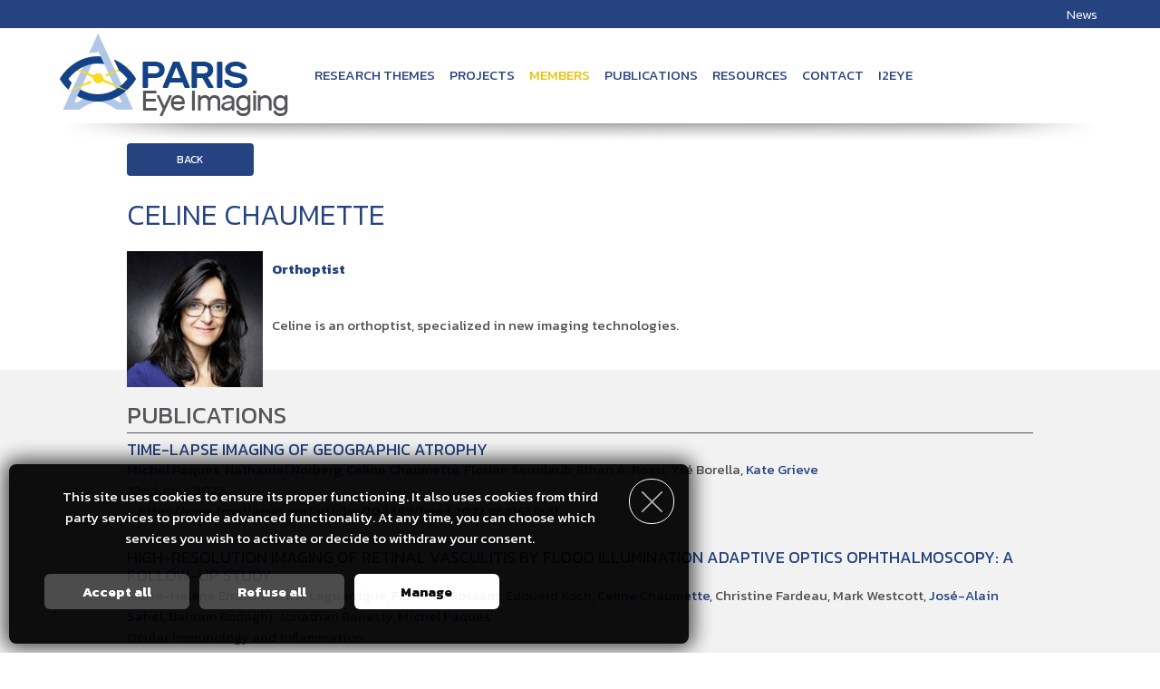

--- FILE ---
content_type: text/html; charset=UTF-8
request_url: https://www.pariseyeimaging.com/Members/97cdebad11-Celine-Chaumette.en.htm
body_size: 4116
content:
<!DOCTYPE html>
<html lang="en">
<head>
<base href="//www.pariseyeimaging.com/" />
<title>Celine Chaumette - PARIS Eye Imaging</title>
<meta charset="UTF-8" />
<meta name="viewport" content="width=device-width, initial-scale=1.0, maximum-scale=1.0, user-scalable=0" />
<meta name="generator" content="CaMykS 1.0-20250801" />
<meta name="robots" content="index,follow" />
<meta property="og:locale" content="en" />
<meta property="og:site_name" content="PARIS Eye Imaging" />
<meta property="og:type" content="website" />
<meta property="og:title" content="Our Members" />
<meta property="og:url" content="https://www.pariseyeimaging.com/Members/97cdebad11-Celine-Chaumette.htm" />
<meta property="og:image" content="plugin/theme/ParisGroupStyle/img/touchIcons/icon-192x192.png" />
<meta name="description" content="Celine is an orthoptist, specialized in new imaging technologies." />
<link rel="apple-touch-icon" href="//www.pariseyeimaging.com/plugin/theme/ParisGroupStyle/img/touchIcons/apple-touch-icon-76x76.png" sizes="76x76" />
<link rel="apple-touch-icon" href="//www.pariseyeimaging.com/plugin/theme/ParisGroupStyle/img/touchIcons/apple-touch-icon-120x120.png" sizes="120x120" />
<link rel="apple-touch-icon" href="//www.pariseyeimaging.com/plugin/theme/ParisGroupStyle/img/touchIcons/apple-touch-icon-152x152.png" sizes="152x152" />
<link rel="apple-touch-icon" href="//www.pariseyeimaging.com/plugin/theme/ParisGroupStyle/img/touchIcons/apple-touch-icon-180x180.png" sizes="180x180" />
<link rel="icon" href="//www.pariseyeimaging.com/plugin/theme/ParisGroupStyle/img/touchIcons/icon-192x192.png" sizes="192x192" />
<link rel="canonical" href="https://www.pariseyeimaging.com/Members/97cdebad11-Celine-Chaumette.en.htm" />
<script src="cplugin/input/CookieAgreementMessage/js/CookieAgreementMessage.js?v=1.1.0.1">/* add javascript */</script>
<script src="cdata/js/tool/cookie.js">/* add javascript */</script>
<script src="plugin/module/Content_ParisGroupHeader/js/PARISGroupEngine.js">/* add javascript */</script>
<script src="cplugin/input/GenericMediaPopup/js/mediapopup.js?v=1.0.5">/* add javascript */</script>
<script src="cdata/js/tool/mail.js">/* add javascript */</script>
<script>
	var mp = new MediaPopup("mp");
	mp.set_param("directOpenOnMobile", 1);
	mp.set_param("isMobile", -1);
	mp.set_param("clickBkgdToClose", 1);
	mp.set_param("enableKeyboard", 1);
	mp.set_param("pictures", "closeButton", "plugin/module/Content_ParisGroupHeader/img/MediaPopup/close.png");
	mp.set_param("pictures", "closeButtonOver", "plugin/module/Content_ParisGroupHeader/img/MediaPopup/close_r.png");
	mp.set_param("pictures", "leftButton", "plugin/module/Content_ParisGroupHeader/img/MediaPopup/left.png");
	mp.set_param("pictures", "leftButtonOver", "plugin/module/Content_ParisGroupHeader/img/MediaPopup/left_r.png");
	mp.set_param("pictures", "rightButton", "plugin/module/Content_ParisGroupHeader/img/MediaPopup/right.png");
	mp.set_param("pictures", "rightButtonOver", "plugin/module/Content_ParisGroupHeader/img/MediaPopup/right_r.png");
	mp.set_param("diaporamaButtonsShift", -20);
	mp.set_param("baseURL", "https://www.pariseyeimaging.com");
	mp.set_param("allowVideos", );
	var __myMediaPopupObject = mp;

	/* on load scripts */
	window.onload = function() {
		CookieAgreementMessage.set_param("cookieTTL", 180);
		CookieAgreementMessage.services["Navigation"] = 2;
		CookieAgreementMessage.services["GenericMediaPopup"] = -1;
		CookieAgreementMessage.services["ReCaptcha"] = -1;
		CookieAgreementMessage.set_locale("unavailable_title", "Unavailable feature");
		CookieAgreementMessage.set_locale("unavailable_content", "To be able to use this feature, you should enable the __SERVICE__ service in the cookie manager, and then consent to the use of their cookies.");
		CookieAgreementMessage.initialise();
		PARISGroupEngine.initialise();
		mp.initialise();
	}

	/* on scroll scripts */
	window.onscroll = function() {
		PARISGroupEngine.check_scrollPosition();
	}

	/* on resize scripts */
	window.onresize = function() {
		mp.refresh_position();
	}
</script>
<link href="cplugin/input/CookieAgreementMessage/css/styles.css?v=1.1.1" type="text/css" rel="stylesheet" />
<link href="https://fonts.googleapis.com/css?family=Kanit:700,400,300" type="text/css" rel="stylesheet" />
<link href="plugin/theme/ParisGroupStyle/css/style.css?v=1.0.9" type="text/css" rel="stylesheet" />
<!--[if (lt IE 9)&(!IEMobile)]>
<link href="plugin/theme/ParisGroupStyle/css/style.css?v=1.0.9" type="text/css" rel="stylesheet" />
<![endif]-->
<link href="plugin/theme/ParisGroupStyle/css/style_tablet.css?v=1.0.1" media="screen and (max-width: 1200px)" type="text/css" rel="stylesheet" />
<link href="plugin/theme/ParisGroupStyle/css/style_handheld.css?v=1.0.1" media="screen and (max-width: 670px)" type="text/css" rel="stylesheet" />
</head>
<body>
<div id="PageHeader" class="header">
    <div class="hiddenOnMobile">
<div class="blueLine">
    <div class="mainContent">
        <div class="chapeau">
                                                                                            <a href="News.htm" class="menu">
                        News</a>
                                                                                                                </div>

            </div>
</div>

<div class="whiteLine">
    <div class="mainContent main">
        <div class="logo left">
            <a href="Home.htm" class="img">
                <img id="LogoHP" src="plugin/module/Content_ParisGroupHeader/img/logo.png" alt="PARIS Eye Imaging" title="PARIS Eye Imaging" />
            </a>
        </div>
        <div class="headContent">
            <div class="menus">
                                                                                            <a href="Research-Themes.htm" class="menu">
                        Research themes</a>
                                                                                                    <a href="Projects.htm" class="menu">
                        Projects</a>
                                                                                                    <a href="Members.htm" class="menu selected">
                        Members</a>
                                                                                                    <a href="Publications.htm" class="menu">
                        Publications</a>
                                                                                                    <a href="Resources.htm" class="menu">
                        Resources</a>
                                                                                                    <a href="Contact.htm" class="menu">
                        Contact</a>
                                                                                                    <a href="i2Eye.htm" class="menu">
                        i2Eye</a>
                                                            </div>
        </div>
            </div>
</div>

<div class="mainContent">
    <div class="shadow">
        <img src="plugin/module/Content_ParisGroupHeader/img/shadow.png" alt="" />
    </div>
</div>
</div>

<div class="blockOnMobile hiddenOnDesktop mobileHeader">
    <div class="blueLine">
        <div class="menuButton" onclick="javascript:PARISGroupEngine.swapMenu();">
            <img src="plugin/module/Content_ParisGroupHeader/img/menu.png" alt="Menu" />
        </div>
        <div class="logo">
            <a href="Home.htm" class="img">
                <img src="plugin/module/Content_ParisGroupHeader/img/logoMobile.png" alt="PARIS Eye Imaging" title="PARIS Eye Imaging" />
            </a>
        </div>
    </div>
</div>

<div id="mobileMenu" class="closed">
                                                    <a href="Research-Themes.htm" class="menu">
                    Research themes</a>
                                                            <a href="Projects.htm" class="menu">
                    Projects</a>
                                                            <a href="Members.htm" class="menu selected">
                    Members</a>
                                                            <a href="Publications.htm" class="menu">
                    Publications</a>
                                                            <a href="Resources.htm" class="menu">
                    Resources</a>
                                                            <a href="Contact.htm" class="menu">
                    Contact</a>
                                                            <a href="i2Eye.htm" class="menu">
                    i2Eye</a>
                                                                            <a href="News.htm" class="menu">
                    News</a>
                                                            <div class="languages">
                                                        
                            <span class="language">
                    English                </span>
                        </div>
</div>
</div>
<div id="PageContent">
    <div class="HTMLContent member">
    <div class="mainContent">
        <p class="">
            
<a href="Members.htm" class="ParisGroupButton" style="" id="">
  Back
</a>
        </p>

        <h1 class="eTitle1">
            Celine Chaumette        </h1>
        <div>
            &nbsp;
        </div>

        <div class="picture">
                            <img src="var/module/Admin_ParisGroupTeamManager/Photos/photo6.jpg" alt="Celine Chaumette" title="Celine Chaumette" />
                    </div>

        <p class="eContent2">
            Orthoptist         </p>
                        <div>
            &nbsp;
        </div>
                <p>Celine is an orthoptist, specialized in new imaging technologies.</p>    </div>

        <div class="lightGreyLine">
        <div class="mainContent publications">
            <h2 class="eTitle2">
                Publications            </h2>

                            
        
        <div class="publication">
            <h2 class="eTitle4">
                Time-lapse imaging of geographic atrophy            </h2>
            <div class="authors">
                
                
                
                                    
                                                                                                        
                                                                            
                                                                                
                                                                                        
                        
                        
                                                        
                                                                            
                                                                            
                                                                                
                                                                                        
                        
                        
                                                        
                                                                            
                                                                            
                                                                                
                                                                                        
                        
                        
                                                        
                                                                            
                                                                            
                                                                            
                        
                                                        
                                                                            
                                                                            
                                                                                
                                                                                        
                        
                        
                                                    <a href="Members/f19a305e50-Michel-Paques.en.htm" class="eLink1">Michel Paques</a>, <a href="Members/6fb24f69a0-Nathaniel-Norberg.en.htm" class="eLink1">Nathaniel Norberg</a>, <a href="Members/97cdebad11-Celine-Chaumette.en.htm" class="eLink1">Celine Chaumette</a>, Florian Sennlaub, Ethan A. Rossi, Ysé Borella, <a href="Members/b3da62f51a-Kate-Grieve.en.htm" class="eLink1">Kate Grieve</a>            </div>

            <div class="authors">
                            </div>

            <div class="details">
                
                                    22nd June 2022                
                            </div>
                        <div class="link">
                <a href="https://www.frontiersin.org/articles/10.3389/fmed.2022.868163/pdf" class="eLink1" target="_blank" rel="noopener">
                    &gt; https://www.frontiersin.org/articles/10.3389/fmed.2022.868163/pdf                </a>
            </div>
                                            </div>
        
        
        <div class="publication">
            <h2 class="eTitle4">
                High-resolution imaging of retinal vasculitis by flood illumination adaptive optics ophthalmoscopy: A follow-up study            </h2>
            <div class="authors">
                
                
                
                                    
                                                                                                        
                                                                            
                                                                            
                        
                                                        
                                                                            
                                                                            
                                                                                
                                                                                        
                        
                        
                                                        
                                                                            
                                                                            
                                                                            
                        
                                                        
                                                                            
                                                                            
                                                                                
                                                                                        
                        
                        
                                                        
                                                                            
                                                                            
                                                                            
                        
                                                        
                                                                            
                                                                            
                                                                                
                                                                                        
                        
                        
                                                        
                                                                            
                                                                            
                                                                            
                        
                                                        
                                                                            
                                                                            
                                                                                
                                                                                        
                        
                        
                                                    Marie-Hélène Errera, Marthe Laguarrigue, <a href="Members/339b6ffe52-Florence-Rossant.en.htm" class="eLink1">Florence Rossant</a>, Edouard Koch, <a href="Members/97cdebad11-Celine-Chaumette.en.htm" class="eLink1">Celine Chaumette</a>, Christine Fardeau, Mark Westcott, <a href="Members/affdaf560e-Jose-Alain-Sahel.en.htm" class="eLink1">José-Alain Sahel</a>, Bahram Bodaghi, Jonathan Benesty, <a href="Members/f19a305e50-Michel-Paques.en.htm" class="eLink1">Michel Paques</a>            </div>

            <div class="authors">
                Ocular immunology and inflammation            </div>

            <div class="details">
                
                                    16th November 2020                
                            </div>
                        <div class="link">
                <a href="https://hal.sorbonne-universite.fr/hal-02426467/file/Errera%20et%20al.%20-%202019%20-%20High-Resolution%20Imaging%20of%20Retinal%20Vasculitis%20by%20F.pdf" class="eLink1" target="_blank" rel="noopener">
                    &gt; https://hal.sorbonne-universite.fr/hal-02426467/file/Errera%20et%20al.%20-%202019%20-%20High-Resolution%20Imaging%20of%20Retinal%20Vasculitis%20by%20F.pdf                </a>
            </div>
                                            </div>
        
        </div>
    </div>
    </div>
</div>
<div id="PageFooter" class="footer">
    <div class="darkGreyLine">
    <div class="mainContent">
        <div class="menus">
            &copy; PARIS Eye Imaging 2026                                                                                        -
                    <a href="Legal-Mentions.htm">
                        Legal mentions</a>
                                                        </div>
        <div class="logo">
            <a href="https://www.ideogram-design.fr" class="img">
                <img src="plugin/module/Content_ParisGroupFooter/img/logo.png" alt="Ideogram Design" title="Ideogram Design" />
            </a>
        </div>
    </div>
</div>
</div>
<div id="CookieAgreementMessage" class="cookieAgreementMessage bottom-left">
    <div class="opener" onclick="CookieAgreementMessage.expand_panel();">
        <img src="cplugin/input/CookieAgreementMessage/img/black/open.png" alt="Open cookie management panel" title="Open cookie management panel" />
    </div>

    <div class="closer" onclick="CookieAgreementMessage.continue_withoutAccepting();">
        <img src="cplugin/input/CookieAgreementMessage/img/black/close.png" alt="Close panel" title="Close panel" />
    </div>

    <div class="message">
        This site uses cookies to ensure its proper functioning. It also uses cookies from third party services to provide advanced functionality. At any time, you can choose which services you wish to activate or decide to withdraw your consent.    </div>

    <div id="CookieAgreementMessageServices" class="services">
        <div>
            &nbsp;
        </div>
        <div class="title">
            Customise accepted services        </div>
        <div class="message">
            You are free to choose which services you wish to enable. By authorising these third party services, you agree to the deposit and reading of cookies and the use of tracking technologies necessary for their proper functioning. By withdrawing your consent for some of these services, some website features may no longer function.        </div>
                                <div class="service">
                <div class="details">

                <div class="title">
                    Website navigation                                            &nbsp;<a href="test.htm#LM-Cookies" class="link" target="_blank" rel="noopener,noreferer,nofollow">Read more</a>
                                    </div>

                <div class="message">
                    The site writes a session cookie to enable it to function properly and to help with navigation. It cannot be deactivated.
                                            <br />Usage:                         1 cookie, records the session identifier.                    
                                            <br />Time to live:                         The cookie is present during the entire session on the site. It becomes obsolete after 24 minutes of inactivity.                                     </div>
                </div>
                <div class="actions">
                                        <div class="mandatory">
                        Mandatory                    </div>
                                </div>
            </div>
                                <div class="service">
                <div class="details">

                <div class="title">
                    Media Popup                                    </div>

                <div class="message">
                    Display videos from Youtube or Dailymotion.
                    
                                    </div>
                </div>
                <div class="actions">
                                        <a href="javascript:CookieAgreementMessage.accept_serviceCookies('GenericMediaPopup');void(0);" class="accept" id="GenericMediaPopupAccept" alt="Accept" title="Accept">
                        &nbsp;
                    </a>
                    <a href="javascript:CookieAgreementMessage.refuse_serviceCookies('GenericMediaPopup');void(0);" class="refuse" id="GenericMediaPopupRefuse" alt="Refuse" title="Refuse">
                        &nbsp;
                    </a>
                                </div>
            </div>
                                <div class="service">
                <div class="details">

                <div class="title">
                    ReCaptcha                                            &nbsp;<a href="https://policies.google.com/privacy" class="link" target="_blank" rel="noopener,noreferer,nofollow">Read more</a>
                                    </div>

                <div class="message">
                    Allows to verify that visitors are humain while submitting forms.
                    
                                    </div>
                </div>
                <div class="actions">
                                        <a href="javascript:CookieAgreementMessage.accept_serviceCookies('ReCaptcha');void(0);" class="accept" id="ReCaptchaAccept" alt="Accept" title="Accept">
                        &nbsp;
                    </a>
                    <a href="javascript:CookieAgreementMessage.refuse_serviceCookies('ReCaptcha');void(0);" class="refuse" id="ReCaptchaRefuse" alt="Refuse" title="Refuse">
                        &nbsp;
                    </a>
                                </div>
            </div>
                <div>
            &nbsp;
        </div>
    </div>

    <div class="buttons">
                    <a href="javascript:CookieAgreementMessage.accept_cookies();void(0);" class="acceptButton">
                Accept all            </a>
            <a href="javascript:CookieAgreementMessage.refuse_cookies();void(0);" class="acceptButton">
                Refuse all            </a>
            <a href="javascript:CookieAgreementMessage.swap_servicesSelectionDisplay();void(0);" class="aboutButton">
                Manage            </a>
                        <a href="javascript:CookieAgreementMessage.refresh_page();void(0);" id="CookieAgreementMessageRefreshButton" class="aboutButton hidden">
                Reload page            </a>
            </div>
</div>
</body>
</html>


--- FILE ---
content_type: text/css
request_url: https://www.pariseyeimaging.com/plugin/theme/ParisGroupStyle/css/style.css?v=1.0.9
body_size: 4626
content:
/**
 * @brief ParisGroupStyle Theme main styles
 * @details Plugin / Theme Styles
 * @author JB Lebrun
 * @version 1.0.9
 * @date Creation: Nov 2019
 * @date Modification: Jul 2020
 * @copyright 2019 - 2020 Ideogram Design
 * @note Main colors:
 * <br />* Blue : #254281
 * <br />* Light blue  : #b4c7e5
 * <br />* Light grey : #f2f2f2;
 */

/* global */
* {padding:0; margin:0; box-sizing: border-box;}
body {}
p {padding: 8px 0;}
a {text-decoration:none; color:#254281;}
a:hover {text-decoration:underline; color:#254281;}
ul {margin:0px 28px; padding:0; list-style:url(../img/bullet.png);}
ul ul {margin:0px 18px; padding:0; list-style:url(../img/bullet.png);}
ul ul ul{margin:0px 14px; padding:0; list-style:url(../img/bullet.png);}
ol {margin:0px 28px; padding:0;}
li {margin: 4px;}
blockquote {margin:8px 20px;}
table {border-spacing: 0; border-collapse: collapse;}
img {border:0;}
select {-webkit-appearance: menulist-button; height:28px;}
input, textarea, select {border:solid 1px #e8f1f2; padding:0; background: white; color:#5A5A5A; font-weight:bold; font-size:13px; line-height:15px; transition:box-shadow 0.5s; box-sizing:border-box; max-width:100%;}
input, textarea {padding:5px 4px; font-weight:bold; color:#5A5A5A; font-size:13px;}
input, select {height:30px;}
option {padding:4px 4px; font-weight:bold; color:#5A5A5A; font-size:13px;}
option[disabled="disabled"] {color:#9b9b9b;}
textarea{resize: none;}
input[type="checkbox"] {padding:0 4px; height:auto;}
input:focus, textarea:focus, select:focus {box-shadow: 0 0 4px 2px rgba(37, 66, 129, 0.5); outline: none;}
.inputs{width:180px;} select.inputs{width:180px;}
.linputs {width:400px;} select.linputs{width:405px;}
.sinputs{width:100px;} select.sinputs{width:105px;}
.vsinputs{width:50px;} select.vsinputs{width:55px;}
.vlinputs {width:100%;}
input.hiddenPictureInput {width: 0.1px; height: 0.1px; opacity: 0; overflow: hidden; position: absolute; z-index: -1;}
textarea.focusExpand {height:30px; transition:height 0.5s;}
textarea.focusExpand:focus {height:120px;}
textarea.autoResize {min-height:20px;}
input[type="checkbox"] + label {margin:0 20px 0 8px;}
input::-webkit-contacts-auto-fill-button {
  visibility: hidden;
  display: none !important;
  pointer-events: none;
  position: absolute;
  right: 0;
}
form {margin:0; font-size:0;}
.img, .noSize {font-size:0}
sup, sub{font-size:9px; color:inherit;}
.link {cursor:pointer;}
img {max-width:100%;}
.RSS {float:right; position:relative; top:4px;}
.hidden {display:none;}

/* Error */
div.error {color:#cc3333; font-weight:bold;}
input.error, textarea.error, select.error, input.error:focus, textarea.error:focus, select.error:focus {color:rgb(210, 0, 0); box-shadow: 0 0 4px 2px rgba(210, 0, 0, 0.5); outline: none;}

/* Responsive */
.hiddenOnDesktop {display:none;}
.hiddenOnMobile {color:inherit; font-size:inherit; text-transform:inherit;}

/* HTMLForm */
input[type="checkbox"] + span.dateAutoHide {visibility:hidden;}
input[type="checkbox"]:checked + span.dateAutoHide {visibility:visible;}


/* icon image for layered menu */
img.icon{float:left; margin-right:4px;}

.unselectable {
  -webkit-user-select: none; /* Chrome/Safari */
  -moz-user-select: none; /* Firefox */
  -ms-user-select: none; /* IE10+ */
  -o-user-select: none;
  user-select: none;
  cursor:default;
}

/* Basic alignment */
.toLeft {text-align:left;}
.toRight {text-align:right;}
.centered {text-align:center;}
.justified {text-align:justify;}

/* Anchors */
.anchor {display: block; position: relative; top: -80px; visibility: hidden; height:0; font-size:0;}

/* editor */
* {font-family: 'Kanit', Arial, sans serif; font-size: 15px; font-weight:normal; font-style:normal; color:#505050;}

strong {font-weight:bold; font-style:inherit; color:inherit; font-size:inherit;}
em {font-weight:inherit; font-style:italic; color:inherit; font-size:inherit;}

/* generic styles */
.eTitle1, .etitle1 {text-transform:uppercase; font-size:32px; color: #254281; padding:0; margin:8px 0 0; line-height:34px; font-weight:300;}
.eTitle2, .etitle2 {text-transform:uppercase; font-size:26px; color: #53555a; padding:0; margin:0 0 8px; border-bottom:solid 1px #53555a;}
.eTitle3, .etitle3 {font-size:22px; color:#254281; padding:0; font-weight:bold;}
.eTitle4, .etitle4 {text-transform:uppercase; font-size:18px; line-height:20px; color:#254281; padding:0;}
.eContent1, .econtent1 {}
.eContent2, .econtent2 {font-weight: bold; color:#254281;}
.eContent3, .econtent3 {color:#254281;}
.eContent4, .econtent4 {font-style: italic; color:inherit;}
.eContent5, .econtent5 {font-style: italic; font-size:12px; color:inherit;}

p.eContent1, p.eContent2, p.eContent3, p.eContent4, p.eContent5,
p.econtent1, p.econtent2, p.econtent3, p.econtent4, p.econtent5 {text-align: justify;}
li.eContent1, li.eContent2, li.eContent3, li.eContent4, li.eContent5,
li.econtent1, li.econtent2, li.econtent3, li.econtent4, li.econtent5 {text-align: justify;}

a.eLink1, a.elink1  {color:#254281;}
a.eLink2, a.elink2 {color:#254281; font-weight:bold;}
a.eLink3, a.elink3 {color:#B4C7E5;}
a.eLink4, a.elink4 {color:#B4C7E5; font-weight:bold;}
a.eLink1:hover, a.eLink2:hover, a.elink1:hover, a.elink2:hover{text-decoration:underline; color:#254281;}
a.eLink3:hover, a.eLink4:hover, a.elink3:hover, a.elink4:hover{text-decoration:underline; color:#254281;}

table.eTable, table.etable{border-collapse:collapse; border:solid 1px #E5E5E5;}
th.eTableHeader, td.eTableHeader,th.etableheader, td.etableheader {color:#004f9f; padding:5px 8px 3px; text-transform:uppercase; font-size:13px; border-bottom: solid 1px #E5E5E5;}
.eTableSubHeader, .etablesubheader {padding:8px 8px; font-weight:bold; font-style:italic; color:#254281; font-size:13px; border-bottom: solid 1px #E5E5E5;}
td.eTableLine, td.etableline {padding:5px 8px; border-bottom: solid 1px #E5E5E5;}
td.eTableLine0, td.etableline0 {padding:5px 8px;}
td.eTableLine1, td.etableline1 {background:#F5F5F5; padding:5px 8px;}

a.eTitle2:hover {text-decoration:none; color:#254281;}
a.eTitle3:hover {text-decoration:none; color:#254281;}
a.eTitle4:hover {text-decoration:none; color:#254281;}

/* Parts */
a.ParisGroupButton, a.ParisGroupButton2 {color:white; margin:0 10px 10px 0; display:inline-block; padding:9px 24px 9px; text-transform:uppercase; font-size:12px; border-radius: 4px; min-width:140px; text-align:center; transition: all 0.3s linear; vertical-align:top; position:relative;}
a.ParisGroupButton {background:#254281;}
a.ParisGroupButton2 {background:#de9200;}
a.ParisGroupButton:hover, a.ParisGroupButton2:hover {background:#b4c7e5;text-decoration:none;}

/* media popup */
.mediaPopupBkgd {position:fixed; left:0; top:0; background:#53555a; opacity:0.90; width:100%; z-index:10000;}
.mediaPopup {z-index:10001; padding:8px; background:none; position:fixed; top:0; left:0;}
.mediaPopup .closeButton {width:35px; height:35px; overflow:visible; float:right; position:relative; top:-8px; left:0px; cursor:pointer; font-size:0;}
.mediaPopup .mediaTitle {margin:8px 0 0; padding:2px 8px; text-align:center; color:white; font-weight:bold; font-size:18px;}

.popup {background:white; padding:12px;}
.popup video {margin:0 auto; display: block;}

/* page controler in control bar */
.genericPageEmptyController {font-size:0px; height: 0px;}
.genericPageController { margin:0 0 16px; padding:0 4px; width:100%; clear:both;}
.genericPageController .gpcBox {margin:0 auto;}
.genericPageController .gpcButton {padding:0 2px; font-size:0; vertical-align:middle;}
.genericPageController .gpcSelected {line-height:17px; font-weight:bold; padding:8px; font-size:16px; color:#959595; text-decoration:none; display:inline-block; border-radius:20px;}
.genericPageController .gpcLink {line-height:17px; color:#254281; padding:8px; text-decoration:none; font-size:16px; font-weight:bold; display:inline-block; transition: color 0.3s, border 0.3s;}
.genericPageController .gpcLink:hover {text-decoration:none; color:#00378B;}
.genericPageController .gpcSpacer{padding:0 2px; color:white; text-decoration:none;}
.genericPageController .gpcLPage{padding:0 2px; color:white; text-decoration:none;}
.genericPageController .gpcRPage{padding:0 2px; color:white; text-decoration:none;}
.genericPageController .gpcPage{padding:0 2px; color:white; text-decoration:none;}

/* social network sharing */
.share {text-align:center; vertical-align:top;}
.share img {vertical-align:-8px !important;}

/* structure */
.mainContent, .mainNoContent {width:1150px; max-width:100%; margin:0 auto; font-size:0;}
#PageContent {margin: 120px 0 0; min-height:400px;}
#PageContent .mainContent {padding:30px 0; width:1000px;}
#PageContent .mainContent + .mainContent {padding:0 0 30px;}

.whiteLine {background:white;}
.blueLine {background:#254281;}
.blueLine .eContent1, .blueLine .eContent2, .blueLine .eContent3, .blueLine .eContent4, .blueLine .eContent5,
.blueLine a {color:white !important;}
.blueLine a:hover {color:#dde6f3 !important;}
.lightGreyLine {background:#f2f2f2;}
.lightBlueLine {background:#dde6f3;}
.darkGreyLine { background:#53555A;}
.darkGreyLine .eContent1, .darkGreyLine .eContent2, .darkGreyLine .eContent3, .darkGreyLine .eContent4, .darkGreyLine .eContent5,
.darkGreyLine a {color:white !important;}
.darkGreyLine a:hover {color:#dde6f3 !important;}

/* generic form */
.formInput {padding:0 0 10px;}

/* header */
.header {padding:0 0 4px; position:fixed; top:0; width:100%; max-width:100%; transition: all 0.3s linear; overflow:hidden; height:155px; z-index:9990; font-size:0;}

.header .blueLine .mainContent {display:flex;}
.header .chapeau {display:inline-block; width:100%; padding:4px 0; color:white; transition:all 0.3s linear; text-align:right;}
.header .chapeau .menu {font-weight:300; padding:0 4px; }
.header .languages {display:inline-block; width:150px; padding:4px 0; text-align:right; color:#F7DA52; transition:all 0.3s linear;}
.header .languages .language {color:white; transition:all 0.3s linear;}
.header .languages a {transition:all 0.3s linear;}
.header .languages .eLink3:hover {color:white; text-decoration:none;}

.header .main {display:flex;}
.header .logo {vertical-align:top; padding:6px 0 0;}
.header .logo.left {margin: 0 20px 0 0; flex: 0 0 254px;}
.header .logo.right {margin: 0 0 0 20px; flex: 0 0 145px;}
.header .logo a {transition: 0.3s linear;}
.header .logo a:hover {opacity:0.7;}
.header .logo img {height:93px; transition: all 0.3s linear;}
.header .headContent { text-align:center; vertical-align:bottom; padding: 40px 0 10px 0; transition:0.3s linear;}
.header .headContent .menus {font-size:0;}
.header .headContent .menus a.menu {color:#254281; text-transform:uppercase; padding:0 0 3px; margin:0 8px; font-size:15px; transition:0.3s linear;}
.header .headContent .menus a.menu:hover {text-decoration:none; color:#E9C000;}
.header .headContent .menus a.menu.selected {color:#e9c000;}

.header .shadow {font-size:0; text-align:center;}

#mobileMenu {display:none;}

.header.small {height:100px;}
.header.small .chapeau {padding:3px 0; font-size:11px;}
.header.small .languages {padding:3px 0; font-size:11px;}
.header.small .languages a, .header.small .languages span {font-size:11px;}
.header.small .logo img {height:40px;}
.header.small .headContent {padding: 10px 0 5px 0;}

/* footer */
.footer {font-size:0; width:100%;}
.footer .partners {background:white; font-size:0; text-align:center; padding:20px 0;}
.footer .partners .partner {display:inline-block; vertical-align:middle; margin:10px 1%; text-align:center; width:14%;}
.footer .menus {display:inline-block; width:80%; vertical-align:top; color:white; margin-top:25px; padding:10px 0;}
.footer .menus a {color:white;}
.footer .logo {display:inline-block; width:20%; text-align:right; padding:10px 0;}
.footer .logo a {transition: 0.3s linear;}
.footer .logo a:hover {opacity:0.7;}

/* home portal */
#PageContent .homePortal .mainContent {width:1150px;}
.homePortal .headLine {background:url(../img/homePortal/pixHeader.jpg) 0 0 repeat-x;}
.homePortal .headLine .banner {background:url(../img/homePortal/header.jpg) 50% 0 no-repeat; padding-top:220px;}
.homePortal .headLine .banner .introduction {max-width:1000px; margin:0 auto; background:white; padding:20px 50px 0; border-radius:12px;}

.homePortal .categories {margin-top:100px; height:250px; overflow:visible;}
#PageContent .homePortal .categories .mainContent {text-align:center; width:1150px; max-width:100%;}
.homePortal .categories .category {display:inline-block; width:25%; vertical-align:top; position:relative; top:-120px; text-align:center;}
.homePortal .categories .category .picture {transition:all 0.3s linear;}
.homePortal .categories .category .picture:hover {-webkit-filter: grayscale(100%);  filter: grayscale(100%);}
.homePortal .categories .category .title {text-transform:uppercase; color:#e9c000; font-size:20px; line-height:22px; display:block;}
.homePortal .categories .category .title:hover {text-decoration:none; color:#b4c7e5;}
.homePortal .categories .category .links {}
.homePortal .categories .category .links a {color:white; font-size:16px; line-height:20px;}
.homePortal .categories .category .links a:hover {text-decoration:none; opacity:0.75;}

.homePortal .featuredCategory {background-size:auto 130%; background-repeat:no-repeat; background-position:75% 50%; min-height:120px; font-size:0;}
#PageContent .homePortal .featuredCategory .mainContent {padding:0;}
.homePortal .featuredCategory .content {display:inline-block; width:32%; padding:10px 0; vertical-align:top;}
.homePortal .featuredCategory .content .title {text-transform:uppercase; color:white; font-size:22px;}
.homePortal .featuredCategory .content .summary {color:white; line-height:16px;}

.homePortal .featuredCategory .altContent {display:inline-block; width:68%; font-size:0;}
.homePortal .featuredCategory .altContent .logo {display:inline-block; width:50%; text-align:left;}

.homePortal .featuredCategory .altContent .links {display:inline-block; width:50%; vertical-align:top; padding:55px 0 0;}
.homePortal .featuredCategory .altContent .links .link {padding:0 0 8px;}

.homePortal .publicationBox {display:inline-block; width:31%; vertical-align:top; margin: 0 3%;}
.homePortal .mediaBox {display:inline-block; width:32%; vertical-align:top;}
.homePortal .newsBox {display:inline-block; width:31%; vertical-align:top;}
.homePortal .newsBox .content {font-size:0;}

.homePortal .additionalData .item {margin-bottom:16px;}
.homePortal .additionalData .summary {font-size:14px; line-height:16px; margin:8px 0;}
.homePortal .additionalData .readmore {}
.homePortal .additionalData .readmore a.ParisGroupButton,
.homePortal .additionalData .readmore a.ParisGroupButton2 {padding:5px 16px; min-width:100px; font-size:11px;}

/* html page */
.HTMLContent p.eContent1, .HTMLContent p.eContent2, .HTMLContent p.eContent3, .HTMLContent p.eContent4,
.HTMLContent p.eContent5, .HTMLContent p.eContent6, .HTMLContent p.eContent7,
.HTMLContent div.eContent1, .HTMLContent div.eContent2, .HTMLContent div.eContent3, .HTMLContent div.eContent4,
.HTMLContent div.eContent5, .HTMLContent div.eContent6, .HTMLContent div.eContent7,
.HTMLContent table {margin: 0 150px 0 0;}

.HTMLContent ul {margin: 0 125px;}

/* team page */
.members {font-size:0;}
.members .memberItem {display:inline-block; width:16.6%; padding:20px 12px; vertical-align:top;}
.members .memberItem.link {transition: all 0.3s linear;}
.members .memberItem.link:hover {opacity:0.8;}
.members .memberItem .picture {text-align:center;}
.members .memberItem .title {text-align:center; color:#254281; text-transform:uppercase; line-height:15px;}
.members .memberItem .title a {font-size:15px; color:#254281; text-transform:uppercase;}
.members .memberItem .title a:hover {text-decoration: none;}
.members .memberItem .summary {text-align:center; line-height:14px;}

/* team single page */
.member .picture {float:left; margin-right:10px;}
.member .networks img:hover {opacity:0.7;}

/* publication page */
.publications .publication {margin-bottom:30px;}

/* projects page */
.projects .project {margin-bottom:30px;}

/* media page */
.mediaFilters {margin:0; padding:0; font-size:0;}
.mediaFilters .filter {display:inline-block; width:33%; padding:0 10px 0 0;}

.medias {font-size:0; margin:10px 0;}
.medias .media {margin: 0 0 30px; border-top:solid 1px #53555a;}
.medias .media .type {width:150px; margin-left:20px; text-transform:uppercase; padding:8px 10px; color:white; position:relative; top:-8px; }
.medias .media .type.document {background:#e9c000;}
.medias .media .type.video {background:#b4c7e5;}
.medias .media .type.picture {background:#254281;}

.medias .media .content {padding:0 20px 0; font-size:0px;}
.medias .media .content .date {color:#979797; font-size:11px;}
.medias .media .content .summary {display:inline-block; width: 50%; vertical-align:top; font-size:13px;}
.medias .media .content .buttons {display:inline-block; width: 50%; vertical-align:top; padding: 0 0 0 20px;}

.media .accessButton {float:right; margin: 0 0 16px 16px; max-width:270px; text-align:right;}
.media .separator {clear:both; height:8px; font-size:0; border-bottom: solid 1px #53555a;}
.media .display {text-align:center;}

/* themes page */
.themes {}
.themes .category {background-size:auto 100%; background-repeat:no-repeat; background-position:65% 50%; min-height:190px; font-size:0;}
#PageContent .themes .category .mainContent {margin-top:0; margin-bottom:0; padding:0;}
.themes .category .content {display:inline-block; width:60%; vertical-align:top; padding:10px 20px 10px 0;}
.themes .category .content .logo {float:right; margin:0 0 0 16px; vertical-align:top;}
.themes .category .content .title {text-transform:uppercase; color:white; font-size:22px;}
.themes .category .content .summary {padding-top:10px; color:white;}

.themes .category .links {display:inline-block; width:40%; vertical-align:middle; background-color:rgba(0, 0 , 0, 0.5); min-height:190px; padding:20px;}
.themes .category .links .link {padding:0 0 8px;}
.themes .category .links .link img {margin-right:4px; vertical-align:-5px; transition:all 0.1s linear;}
.themes .category .links .link a {color:white; font-size:16px;}
.themes .category .links .link a:hover {text-decoration:none;}
.themes .category .links .link a:hover img {margin-right:10px;}

/* theme page */
.theme .menus {height:0; font-size:0; overflow:visible; position:relative; top: 10px;}
.theme .menus .menu {display:inline-block; padding:8px 20px; min-width:160px; background:#254281; line-height:20px; text-transform:uppercase; color:white; border-right:solid 1px white;}
.theme .menus .menu:hover {text-decoration:none; background:#b4c7e5;}
.theme .menus .menu.selected {background:white; color:#254281;}

.theme .spaced {padding:8px 20px; margin-bottom:24px;}

/* articles page */
.articles .articleItem {margin:0 85px;}
.articles .articleItem .summary {padding:20px 0; max-width:900px;}
.articles .articleItem .comments {padding: 0 0 10px;}

/* article page */
.article .comments {margin: 0 150px 0 85px;}
.article .comments .commentWarning {padding:10px 0;}

/* contact form page */
.contactForm {font-size:0;}
.contactForm .content {display:inline-block; vertical-align:top; width:40%;}
.contactForm .form {display:inline-block; vertical-align:top; width:55%; margin-left:5%;}
.contactForm .form textarea {height:400px;}

/* end */


--- FILE ---
content_type: text/css
request_url: https://www.pariseyeimaging.com/plugin/theme/ParisGroupStyle/css/style_tablet.css?v=1.0.1
body_size: 1036
content:
/**
 * @brief ParisGroupStyle Theme tablet format styles
 * @details Plugin / Theme Styles
 * @author JB Lebrun
 * @version 1.0.2
 * @date Creation: Nov 2019
 * @date Modification: May 2020
 * @copyright 2019 - 2020 Ideogram Design
 */

.hiddenOnTablet {display:none !important;}
img.halfWidth {max-width:48%; height:auto;}

/* Editor */
* {font-size:15px;}

/* Structure */
.mainContent {padding:0 20px;}
#PageContent .mainContent {padding:20px;}

.HTMLContent .eContent1, .HTMLContent .eContent2, .HTMLContent .eContent3, .HTMLContent .eContent4,
.HTMLContent .eContent5, .HTMLContent .eContent6, .HTMLContent .eContent7, .HTMLContent table {margin: 0 50px 0 0;}

.HTMLContent ul {margin: 0 25px;}

/* header */
.header .chapeau {padding:0 20px;}
.header .languages {padding:0 20px;}
.header .logo {width: 25%; margin: 0 5% 0 0;}
.header .logo img {height:auto;}
.header .headContent {width:70%; text-align: right; padding: 0 0 20px 0;}

.header.small .chapeau {padding:3px 20px;}
.header.small .languages {padding:3px 20px;}


/* footer */
#PageFooter .mainContent {padding:0;}
.footer .partners .partner {width:23%;}
.footer .menus {padding-left:20px;}
.footer .logo {padding-right:20px;}

/* homeportal */
.homePortal .headLine .banner {background-size:auto 45%; padding-top: 150px;}
.homePortal .headLine .banner .introduction {max-width:100%; padding:20px 50px 0; border-radius:0;}

#PageContent .homePortal .categories .mainContent {padding:0;}
.homePortal .categories {margin: 0; height: auto;}
.homePortal .categories .category {width:50%; top:0px; margin: 30px 0;}
.homePortal .categories .category .title {font-size:18px;}
.homePortal .categories .category .links a {font-size: 15px; line-height: 18px;}

.homePortal .featuredCategory {padding:0 20px; background-size: auto 100%; background-position:-120% 50%;}
.homePortal .featuredCategory .content {width:50%;}
.homePortal .featuredCategory .altContent {width:50%;}
.homePortal .featuredCategory .altContent .logo {width:100%;}
.homePortal .featuredCategory .altContent .links {width:100%; padding:0; text-align:center;}

.homePortal .publicationBox {width:49%; margin:0 2% 0 0;}
.homePortal .mediaBox {width:49%;}
.homePortal .newsBox {width:100%;}
.homePortal .newsBox .content .item {display:inline-block; vertical-align:top; width:48%; margin:0 2% 0 0;}

/* members */
.members .memberItem {width: 33%;}

/* themes */
#PageContent .themes .category .mainContent {padding: 0 0 0 20px;}
.themes .category .content {width: 55%; padding: 10px 10px 10px 0;}
.themes .category .links {width: 45%; padding: 20px 0 10px 10px;}
.themes .category .links .link a {font-size: 14px;}
.themes .category .content .logo {display:none;}
.themes .category .content .title {line-height:24px;}

.theme .menus {height: 10px;}
.theme .menus .menu {padding: 6px 10px; min-width: 120px;}

/* medias */
.medias .media .content .summary {width: 70%;}
.medias .media .content .buttons {width: 30%;}

/* articles */
.article .comments {margin: 0 40px;}

/* contact form */
.contactForm .content {display:block;  width: 100%;}
.contactForm .form {display:block;  width: 100%; margin-left: 0;}



--- FILE ---
content_type: text/css
request_url: https://www.pariseyeimaging.com/plugin/theme/ParisGroupStyle/css/style_handheld.css?v=1.0.1
body_size: 1201
content:
/**
 * @brief ParisGroupStyle Theme handheld format styles
 * @details Plugin / Theme Styles
 * @author JB Lebrun
 * @version 1.0.2
 * @date Creation: Nov 2019
 * @date Modification: May 2020
 * @copyright 2019 - 2020 Ideogram Design
 */

/* mobile specific */
.hiddenOnMobile {display:none !important;}
.blockOnMobile {display:block !important;}

/* global */
* {font-size:13px;}
ul {margin:0 8px 0 18px;}
ul ul {margin:0 8px 0 14px;}
ul ul ul{margin:0 8px 0 12px;}
ol {margin:0 8px 0 22px; padding:0;}
p {padding: 4px 0;}
.linputs {width:100%;}

/* editor */
.eTitle1, etitle1 {font-size:28px; text-align:center;}
.eTitle2, etitle2 {font-size:22px; text-align:center; line-height:30px;}

/* media popup */
.mediaPopup .message {font-size:20px; color:white; text-align:center;}
.mediaPopup .buttons .greenButton {font-size:18px; padding:6px; min-width:80px;}
.mediaPopup .buttons .redButton {font-size:18px; padding:6px; min-width:80px;}

/* structure */
#PageContent {margin: 60px 0 0;}
#PageContent .mainContent {padding:10px;}
.HTMLContent .eContent1, .HTMLContent .eContent2, .HTMLContent .eContent3, .HTMLContent .eContent4, .HTMLContent .eContent5, .HTMLContent .eContent6, .HTMLContent .eContent7, .HTMLContent table {margin: 0;}

/* header */
.header {height:60px; overflow:visible;}

.mobileHeader .menuButton {float:right; margin:20px 20px 0; cursor:pointer;}
.mobileHeader .logo {padding:10px; font-size:0; width:60%;}
.mobileHeader .logo img {width:110px; height:40px;}

#mobileMenu {display:block; width:100%; background:#254281; position:absolute; top:60px; transition:all 0.3s ease-in-out; left:100%;}
#mobileMenu.opened {left:0%;}
#mobileMenu .menu {display:block; text-align:center; color:white; text-transform:uppercase; font-size:16px; border-top:solid 1px white; padding:8px 0;}
#mobileMenu .menu:hover {text-decoration:none; background: rgba(255, 255, 255, 0.1);}
#mobileMenu .languages {width:100%; text-align:center; padding:8px 0 16px;}

/* footer */
.footer .partners .partner {width: 48%;}
.footer .menus {display:block; width: 100%;}
.footer .logo {display:block; width: 100%;}
.footer .logo img {max-width:100px;}

/* home portal */
.homePortal .headLine .banner {padding-top: 0px;}
.homePortal .categories .category {width: 100%; margin: 20px 0;}
.homePortal .featuredCategory {background-position:5% 50%;}
.homePortal .featuredCategory .content {width: 100%; text-align:center;}
.homePortal .featuredCategory .altContent {width: 100%;}
.homePortal .featuredCategory .altContent .logo {text-align:center;}
.homePortal .featuredCategory .altContent .logo img {max-height:100px; width:auto;}

.homePortal .publicationBox {width:100%; margin:30px 0;}
.homePortal .mediaBox {width:100%;}
.homePortal .newsBox {width:100%;}
.homePortal .newsBox .content .item {display:block; width:100%; margin:0;}

/* members */
.members .memberItem {width: 50%; padding: 10px;}
.member .picture {max-width:120px;}

/* themes */
#PageContent .themes .category .mainContent {padding: 0;}
.themes .category {background-size: auto 150%; background-repeat: no-repeat; background-position: 10% 50%;}
.themes .category .content {width: 100%; padding: 10px;}
.themes .category .links {width: 100%; padding: 10px; min-height: auto; background-color: rgba(0, 0 , 0, 0.1);}

.theme .menus {height: auto; top: 10px;}
.theme .menus .menu {padding: 6px 10px; min-width: 100px;}

/* medias */
.medias .media .content .summary {width: 100%;}
.medias .media .content .buttons {width: 100%; padding: 10px 0 20px;}

/* articles */
.articles .articleItem {margin: 0;}


--- FILE ---
content_type: text/javascript
request_url: https://www.pariseyeimaging.com/plugin/module/Content_ParisGroupHeader/js/PARISGroupEngine.js
body_size: 583
content:
/**
 * @brief PARISGroup engine scripts
 * @details Plugin / Module Javascripts
 * @author JB Lebrun
 * @version 1.0.2
 * @date Creation: Nov 2019
 * @date Modification: Jan 2020
 * @copyright 2019 - 2020 Ideogram Design
 */
var PARISGroupEngine = {
    /* object name */
    name: 'PARISGroupEngine',
    headerSize: 'large',

    /**
     * Initialise object
     * @return void
     */
    initialise: function() {
       this.check_scrollPosition();
    },

    /**
     * Check scroll position and apply
     * @return void
     */
    check_scrollPosition: function() {
        /* Load scroll position */
        scrollPos = window.scrollY;

        /* Check for header */
        if (scrollPos > 100 && this.headerSize == 'large') {
            document.getElementById('PageHeader').className = 'header small';
            this.headerSize = 'small';
        } else if (scrollPos < 100 && this.headerSize == 'small') {
            document.getElementById('PageHeader').className = 'header';
            this.headerSize = 'large';
        }

        /* Check for technic menu */
        if (document.getElementById('technicSubMenus')) {
            pos = Math.max(200 - scrollPos, 60);
            document.getElementById('technicSubMenus').style.top = pos + 'px';
        }
    },

    /**
     * Swap menu display.
     * @return void
     */
    swapMenu: function() {
        document.getElementById("mobileMenu").classList.toggle('opened');
    },
}


--- FILE ---
content_type: text/javascript
request_url: https://www.pariseyeimaging.com/cplugin/input/CookieAgreementMessage/js/CookieAgreementMessage.js?v=1.1.0.1
body_size: 1261
content:
/**
 * @brief CookieAgreementMessage Input scripts
 * @details Plugin / Input Javascripts
 * @author CaMykS Team
 * @version 1.1.0.1
 * @date Creation: May 2017
 * @date Modification: Jun 2021
 * @copyright 2017 - 2021 CaMykS Team
 * @note This program is distributed as is - WITHOUT ANY WARRANTY;
 * without even the implied warranty of MERCHANTABILITY or FITNESS FOR A PARTICULAR PURPOSE.
 */
var CookieAgreementMessage = {
    params: {},
    locales: {},
    services: {},

    /**
     * add parameter
     * @param string name
     * @param mixed value
     * @return void
     */
    set_param: function(param, value, subvalue) {
        if ( subvalue != undefined && this.params[param] )
            this.params[param][value] = subvalue;
        else
            this.params[param] = value;
    },

    /**
     * return param value from name
     * @param mixed param
     * @return mixed
     */
    get_param: function(param, value) {
        if (value != undefined && (this.params[param][value] || this.params[param][value] === 0))
                return this.params[param][value];
        if (value == undefined && this.params[param] || this.params[param] === 0)
            return this.params[param]
        return false;
    },

    /**
     * set locale value
     * @param string name
     * @param string value
     * @return void
     */
    set_locale: function(name, value) {
        this.locales[name.toLowerCase()] = value;
    },

    /**
     * get locale value
     * @param string name
     * @return void
     */
    get_locale: function(name) {
        if (this.locales[name.toLowerCase()])
            return this.locales[name.toLowerCase()];
        return name;
    },

    /**
     * Initialise object
     * @return void
     */
    initialise: function() {

    },

    /**
     * Expend panel.
     * @return void
     */
    expand_panel: function() {
        document.getElementById('CookieAgreementMessage').classList.remove('minimised');
    },

    /**
     * Minimise panel.
     * @return void
     */
    minimise_panel: function() {
        document.getElementById('CookieAgreementMessage').classList.add('minimised');
    },

    /**
     * Swap services selection display.
     * @return void
     */
    swap_servicesSelectionDisplay: function() {
        document.getElementById('CookieAgreementMessageServices').classList.toggle('opened');
    },

    /**
     * Enable refresh button.
     * @return void
     */
    enable_refreshButton: function() {
        document.getElementById('CookieAgreementMessageRefreshButton').classList.remove('hidden');
    },

    /**
     * Accept all cookies.
     * @return void
     */
    accept_cookies: function() {
        for (var service in this.services) {
            if (this.services[service] == 2)
                continue;
            this.services[service] = 1;
            document.getElementById(service+'Accept').classList.add('selected');
            document.getElementById(service+'Refuse').classList.remove('selected');
        }
        this.update_dataCookie();
        this.enable_refreshButton();
        if (!document.getElementById('CookieAgreementMessageServices').classList.contains('opened'))
            this.refresh_page();
    },

    /**
     * Refuse all cookies.
     * @return void
     */
    refuse_cookies: function() {
        for (var service in this.services) {
            if (this.services[service] == 2)
                continue;
            this.services[service] = 0;
            document.getElementById(service+'Accept').classList.remove('selected');
            document.getElementById(service+'Refuse').classList.add('selected');
        }
        this.update_dataCookie();
        this.enable_refreshButton();
        if (!document.getElementById('CookieAgreementMessageServices').classList.contains('opened'))
            this.refresh_page();
    },

    /**
     * Close panel and continue without accepting.
     * @return void
     */
    continue_withoutAccepting: function() {
        this.update_dataCookie();
        this.minimise_panel();
    },

    /**
     * Accept one service.
     * @param string service
     * @return void
     */
    accept_serviceCookies: function(service) {
        if (this.services[service] == 2)
            return;
        this.services[service] = 1;
        document.getElementById(service+'Accept').classList.add('selected');
        document.getElementById(service+'Refuse').classList.remove('selected');
        this.update_dataCookie();
        this.enable_refreshButton();
    },

    /**
     * Refuse one service.
     * @param string service
     * @return void
     */
    refuse_serviceCookies: function(service) {
        if (this.services[service] == 2)
            return;
        this.services[service] = 0;
        document.getElementById(service+'Accept').classList.remove('selected');
        document.getElementById(service+'Refuse').classList.add('selected');
        this.update_dataCookie();
        this.enable_refreshButton();
    },

    /**
     * Update data cookie.
     * @return void
     */
    update_dataCookie: function() {
        data = JSON.stringify(this.services);
        cookie_save('cookieAccepted', data, this.get_param('cookieTTL'));
    },

    /**
     * Refresh page.
     * @return void
     */
    refresh_page: function() {
        document.location.reload();
    },

    /**
     * Return unavailability message title.
     * @return void
     */
    get_unavailabilityMessageTitle: function() {
        return this.get_locale('unavailable_title');
    },

    /**
     * Return unavailability message content.
     * @param string service
     * @return void
     */
    get_unavailabilityMessageContent: function(service) {
        return this.get_locale('unavailable_content').replace('__SERVICE__', service);
    },
}
